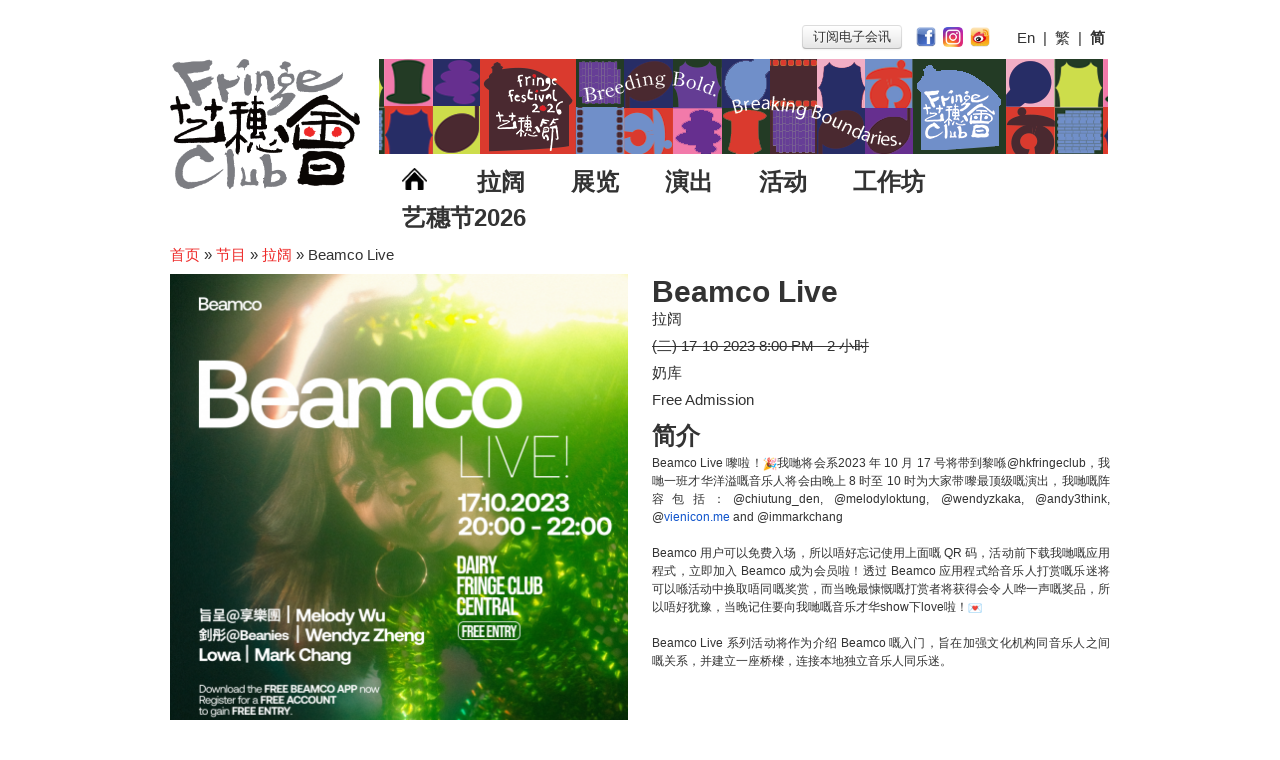

--- FILE ---
content_type: text/html
request_url: https://hkfringeclub.com/cn/whatson/1990-Beamco+Live.html
body_size: 6206
content:
<!DOCTYPE html>
<html lang="en">
	<head>
		<meta charset="utf-8">
		<meta name="og:image" content="http://hkfringeclub.com/appdde_cms/image_get.php?fileid=1697427405cb19ff6ae55cf2b7875d496b0ba8e201&amp;filetype=png&amp;maxwidth=460" />
<meta name="og:description" content="Beamco Live!" />
<meta name="og:image" content="http://hkfringeclub.com/img/fringe_logo.png" />
<link rel="stylesheet" type="text/css" href="/bootstrap/css/bootstrap.css" />
<link rel="stylesheet" type="text/css" href="/bootstrap/css/bootstrap-responsive.css" />
<link rel="stylesheet" type="text/css" href="/css/default.css?t=1510206300159" />
<script type="text/javascript" src="/assets/65fe8704/jquery.min.js"></script>
<script type="text/javascript" src="/bootstrap/js/bootstrap.js"></script>
<title>Beamco Live -  | 拉阔 | 艺穗会</title>
		<meta name="viewport" content="width=device-width, initial-scale=1.0, user-scalable=0">
		
		<!-- Le HTML5 shim, for IE6-8 support of HTML5 elements -->
		<!--[if lt IE 9]>
			<script src="http://html5shim.googlecode.com/svn/trunk/html5.js"></script>
		<![endif]-->


			</head>




	<body class="body whatson whatson-view">
		<!-- Google Analytics -->
		<script type="text/javascript">

			var _gaq = _gaq || [];
			_gaq.push(['_setAccount', 'UA-36523489-1']);
			_gaq.push(['_setDomainName', 'hkfringeclub.com']);
			_gaq.push(['_setAllowLinker', true]);
			_gaq.push(['_trackPageview']);

		(function() {
		    var ga = document.createElement('script'); ga.type = 'text/javascript'; ga.async = true;
		    ga.src = ('https:' == document.location.protocol ? 'https://ssl' : 'http://www') + '.google-analytics.com/ga.js';
		    var s = document.getElementsByTagName('script')[0]; s.parentNode.insertBefore(ga, s);
		})();

		</script>
		<div id="mobile-header" class="hidden-desktop">
			<button type="button" class="btn-menu-open" onclick="$('body').addClass('menu-toggled')">
				<img src="/img/menu-open.png" alt="" />			</button>
			<div class="logo-wrapper">
				<a class="flex1" href="/cn"><img class="c_logo" src="/img/fringe_logo.png" alt="首页" /></a>				<a href="http://www.hkfringeclub.com/en/projects/9-Jazz-Go-Central%2C+Jazz-Go-Fringe.html">
					<img class="logo-jazzgofringe" src="/img/logo-jazzgofringe_inktitle.png" alt="" />				</a>
			</div>
			</div>
		<div class="main-container container" id="page">
			<!-- Header row -->
			<div id="header" class="visible-desktop c_header_row">
				<div class="row-fluid">
					<div class="c_admin_menu">
											</div>
					<div  id="language-selector" style="float:right; margin:5px;">
						<div id="language-select">
						<button type="button" class="btn" onClick="window.open('http://customers.anpasia.com/The_Fringe_Club/1708_SF/Fringe_SF.html')" style="padding:2px 10px; margin-bottom:5px; margin-right:10px">
						订阅电子会讯						</button>
						<a target="_blank" href="https://www.facebook.com/hkfringeclub"><img class="c_socialicon" src="/img/facebook-256.png" alt="Facebook" /></a><a target="_blank" href="https://www.instagram.com/hkfringeclub/"><img class="c_socialicon" src="/img/Instagram-v051916.png" alt="Instagram" /></a><a target="_blank" href="https://weibo.com/hkfringeclub"><img class="c_socialicon" src="/img/weibo-256.png" alt="微博" /></a>						&nbsp; &nbsp;
						
<a href="/en/whatson/1990-Beamco+Live.html">En</a>&nbsp;&nbsp;|&nbsp;&nbsp;<a href="/zh/whatson/1990-Beamco+Live.html">繁</a>&nbsp;&nbsp;|&nbsp;&nbsp;<b>简</b>						</div>
					</div>
				</div>
				<div class="row-fluid">
					<div class="span3">
						<a href="/cn"><img class="c_logo" src="/img/fringe_logo.png" alt="首页" /></a>					</div>

					<div id="mainmenu" class="span9 c_main_menu">
						<div class="c_bannerad">
							<a target="_blank" href="https://www.hkfringeclub.com/en/about/blog/262-%E8%97%9D%E7%A9%97%E7%AF%802026.html"><img title="" src="/appdde_cms/image_get.php?fileid=1765166451ee9d148524e1dea4a3adc9871b1b4469&amp;filetype=png" alt="" /></a>						</div>
						<ul>
							<li><a href="/cn"><img style="width:25px; vertical-align:baseline" src="/img/homeicon.png" alt="首页" /></a></li>
							<li><h2><a href="/cn/whatson/index/2-%E6%8B%89%E9%97%8A.html">拉阔</a></h2></li><li><h2><a href="/cn/whatson/index/1-%E5%B1%95%E8%A6%BD.html">展览</a></h2></li><li><h2><a href="/cn/whatson/index/3-%E6%BC%94%E5%87%BA.html">演出</a></h2></li><li><h2><a href="/cn/whatson/index/4-%E6%B4%BB%E5%8B%95.html">活动</a></h2></li><li><h2><a href="/cn/whatson/index/6-%E5%B7%A5%E4%BD%9C%E5%9D%8A.html">工作坊</a></h2></li><li><h2><a href="/cn/whatson/index/7-%E8%97%9D%E7%A9%97%E7%AF%802026.html">艺穗节2026</a></h2></li>						</ul>
					</div>
				</div>
			</div>

			<div class="row-fluid breadcrumbs-wrapper">
<div class="span12">
	<div class="breadcrumbs">
<a href="/cn">首页</a><span class="hidden-phone"> &raquo; </span><img class="visible-phone arrow" src="/img/breadcrumb-arrow.png" alt="" /><a href="/cn/whatson">节目</a><span class="hidden-phone"> &raquo; </span><img class="visible-phone arrow" src="/img/breadcrumb-arrow.png" alt="" /><a href="/cn/whatson/index/2-%E6%8B%89%E9%97%8A.html">拉阔</a><span class="hidden-phone"> &raquo; </span><img class="visible-phone arrow" src="/img/breadcrumb-arrow.png" alt="" /><span>Beamco Live</span></div><!-- breadcrumbs -->
</div>
</div>
			<!-- Main body -->
			<div id="content">
	<div class="row-fluid">
	<div class="span6">
		<div class="cover">
			<img src="/appdde_cms/image_get.php?fileid=1697427405cb19ff6ae55cf2b7875d496b0ba8e201&filetype=png&maxwidth=460" class="primary">
			<span class="visible-phone cover-tag"></span>		</div>
			</div>
	<div class="span6">
		<h1 class="">Beamco Live</h1>
		<p class="hidden-phone"> 拉阔</p>
				<div class="item"><span class="icon visible-phone"><img src="/img/post-list-calendar.png" alt="" /></span>
			<ul class="unstyled">
			<li style="text-decoration:line-through">(二) 17-10-2023 8:00 PM - 2 小时</ul>
		</div>
		<p class="item"><span class="icon visible-phone"><img src="/img/post-list-location.png" alt="" /></span> 奶库</p>
		<p class="item"><span class="icon visible-phone"><img src="/img/post-list-credit-card.png" alt="" /></span>Free Admission</p>

		<h2>简介</h2>
		<div class="c_whatson_desc">
			<div dir="auto" style="font-family: Arial, Helvetica, sans-serif; font-size: small;">
	<span style="font-size:12px;">Beamco Live 嚟啦！<img alt="🎉" aria-label="🎉" class="an1" data-emoji="🎉" loading="lazy" src="https://fonts.gstatic.com/s/e/notoemoji/15.0/1f389/72.png" style="height: 1.2em; width: 1.2em; vertical-align: middle;" /> 我哋将会系2023 年 10 月 17 号将带到黎喺@hkfringeclub，<wbr />我哋一班才华洋溢嘅音乐人将会由晚上 8 时至 10 时为大家带嚟最顶级嘅演出，我哋嘅阵容包括：@<wbr />chiutung_den, @melodyloktung, @wendyzkaka, @andy3think, @<a data-saferedirecturl="https://www.google.com/url?q=http://vienicon.me&amp;source=gmail&amp;ust=1697509711193000&amp;usg=AOvVaw0sSGvR0afm-Q_DiVV6Jmnl" href="http://vienicon.me/" style="color: rgb(17, 85, 204);" target="_blank">vienicon.me</a>&nbsp;and @immarkchang</span></div>
<div dir="auto" style="font-family: Arial, Helvetica, sans-serif; font-size: small;">
	&nbsp;</div>
<div dir="auto" style="font-family: Arial, Helvetica, sans-serif; font-size: small;">
	<span style="font-size:12px;">Beamco 用户可以免费入场，所以唔好忘记使用上面嘅 QR 码，活动前下载我哋嘅应用程式，立即加入 Beamco 成为会员啦！  透过 Beamco 应用程式给音乐人打赏嘅乐迷将可以喺活动中换取唔同嘅奖赏，<wbr />而当晚最慷慨嘅打赏者将获得会令人哗一声嘅奖品，所以唔好犹豫，<wbr />当晚记住要向我哋嘅音乐才华show下love啦！<img alt="💌" aria-label="💌" class="an1" data-emoji="💌" loading="lazy" src="https://fonts.gstatic.com/s/e/notoemoji/15.0/1f48c/72.png" style="height: 1.2em; width: 1.2em; vertical-align: middle;" /></span></div>
<div dir="auto" style="font-family: Arial, Helvetica, sans-serif; font-size: small;">
	&nbsp;</div>
<div dir="auto" style="font-family: Arial, Helvetica, sans-serif; font-size: small;">
	<span style="font-size:12px;">Beamco Live 系列活动将作为介绍 Beamco 嘅入门，旨在加强文化机构同音乐人之间嘅关系，并建立一座桥樑，<wbr />连接本地独立音乐人同乐迷。</span></div>
<div dir="auto" style="font-family: Arial, Helvetica, sans-serif; font-size: small;">
	&nbsp;</div>
<div dir="auto" style="font-family: Arial, Helvetica, sans-serif; font-size: small;">
	&nbsp;</div>
		</div>
			</div>
</div>

<div class="hidden-desktop share-block">
		<a class="btn-share" href="javascript: void(window.open('http://www.facebook.com/share.php?u='.concat(encodeURIComponent(location.href)) ));">
			<img class="img-share" src="/img/share-fb.png" alt="" />		</a>
		<a class="btn-share" href="javascript: void(window.open('http://service.weibo.com/share/share.php?url='.concat(encodeURIComponent(location.href)) ));">
			<img class="img-share" src="/img/share-weibo.png" alt="" />		</a>
</div></div><!-- content -->

			<!-- Footer -->
			<hr class="hidden-phone">
			<footer id="footer">
				<!-- address -->
				<h2 class="title visible-phone" style="text-align:center">艺穗会</h2>

				<div class="row-fluid c_footer_menu">
					<div class="span2">
						<ul class="unstyled c_footer_menu_first">
							<li class="hidden-phone">
								<a href="/cn/about">艺穗会</a>							</li>
							<li class="visible-phone">
								<a id="footer-control-about" class="dropdown" data-target="#footer-menu-about"  data-toggle="collapse">艺穗会 <span class="caret"></span></a>
							</li>
							<ul id="footer-menu-about" class="unstyled c_footer_menu_second collapse collapse-mobile" data-control="#footer-control-about">
								<li><a href="/cn/about">关于艺穗会</a><li><a href="/cn/about/evolution">艺穗会的演化</a><li><a href="/cn/about/vision">使命与宗旨</a><li><a href="/cn/about/management">艺穗会架构</a><li><a href="/cn/archive">档案库</a><li><a href="/cn/about/blog">艺穗网志</a><li><a href="/files/recruitment.pdf">职位空缺</a><li><a href="/cn/contact">联络我们 / 到访</a>							</ul>
						</ul>
					</div>


					<div class="span2">
						<ul class="unstyled c_footer_menu_first">
							<li class="hidden-phone">
								节目							</li>
							<li  class="visible-phone dropdown">
								<a id="footer-control-what-on" data-target="#footer-menu-what-on" data-toggle="collapse">
									节目 <span class="caret"></span>
								</a>
							</li>
							<ul id="footer-menu-what-on" class="unstyled c_footer_menu_second collapse collapse-mobile" data-control="#footer-control-what-on">
								<li><a href="/cn/whatson/index/2-%E6%8B%89%E9%97%8A.html">拉阔</a><li><a href="/cn/whatson/index/1-%E5%B1%95%E8%A6%BD.html">展览</a><li><a href="/cn/whatson/index/3-%E6%BC%94%E5%87%BA.html">演出</a><li><a href="/cn/whatson/index/4-%E6%B4%BB%E5%8B%95.html">活动</a><li><a href="/cn/whatson/index/6-%E5%B7%A5%E4%BD%9C%E5%9D%8A.html">工作坊</a><li><a href="/cn/whatson/index/7-%E8%97%9D%E7%A9%97%E7%AF%802026.html">艺穗节2026</a>							</ul>
						</ul>
					</div>



					<div class="span2">
						<ul class="unstyled c_footer_menu_first">
							<li class="hidden-phone">
								<a href="/cn/projects">项目</a>							</li>
							<li class="visible-phone dropdown" ><a id="footer-control-project" data-target="#footer-menu-project" data-toggle="collapse">
								项目 <span class="caret"></span>
							</a></li>
							<ul id="footer-menu-project" class="unstyled c_footer_menu_second collapse collapse-mobile" data-control="#footer-control-project">
								<li><a target="" href="/cn/projects/9-Jazz-Go-Central%2C+Jazz-Go-Fringe.html">Jazz-Go-Central, Jazz-Go-Fringe</a><li><a target="_blank" href="https://www.jcchlp.com/">LPL</a><li><a target="" href="/cn/projects/6-2015-16+%E8%97%9D%E8%A1%93%E5%A0%B4%E5%9C%B0%E8%B3%87%E5%8A%A9%E8%A8%88%E5%8A%83.html">2015-16 艺术场地资助计划</a><li><a target="" href="/cn/projects/7-2015+%E7%85%A7%E4%BA%AE%E9%A6%99%E6%B8%AF%E5%9C%A8%E6%96%B0%E5%8A%A0%E5%9D%A1.html">2015 照亮香港在新加坡</a><li><a target="" href="/cn/projects/5-2014+%E7%85%A7%E4%BA%AE%E9%A6%99%E6%B8%AF%E5%9C%A8%E6%AA%B3%E5%9F%8E.html">2014 照亮香港在槟城</a>							</ul>
						</ul>
					</div>

					<div class="span2">
						<ul class="unstyled c_footer_menu_first">
							<li class="hidden-phone">
								<a href="/cn/venues">场地</a>							</li>
							<li class="visible-phone dropdown" ><a id="footer-control-venues" href="#footer-menu-venues" data-toggle="collapse">
								场地 <span class="caret"></span>
							</a></li>
							<ul id="footer-menu-venues" class="unstyled c_footer_menu_second collapse collapse-mobile" data-control="#footer-control-venues">
								<li><a href="/cn/venues/1-%E9%99%B3%E9%BA%97%E7%8E%B2%E7%95%AB%E5%BB%8A.html">陈丽玲划廊</a><li><a href="/cn/venues/2-%E5%A5%B6%E5%BA%AB.html">奶库</a><li><a href="/cn/venues/3-%E5%9C%B0%E4%B8%8B%E5%8A%87%E5%A0%B4.html">地下剧场</a><li><a href="/cn/venues/4-%E8%B3%BD%E9%A6%AC%E6%9C%83%E5%8A%87%E5%A0%B4.html">赛马会剧场</a><li><a href="/cn/venues/6-%E8%8A%B7%E7%BE%8E%E7%A9%BA%E9%96%93%EF%BD%9C%E8%97%9D%E8%A1%93%E5%92%96%E5%95%A1.html">芷美空间｜艺术咖啡</a><li><a href="/cn/venues/7-%E7%BE%8E%E9%A3%9F%E5%8A%87%E5%A0%B4.html">美食剧场</a>							</ul>
						</ul>
					</div>



					<div class="span2">
						<ul class="unstyled c_footer_menu_first">
														<li class="thiner"><a href="/cn/services">机构合作</a></li>
							<li  class="thiner"><a href="/cn/food">餐饮</a></li>
						</ul>
					</div>



					<div class="span2">
						<ul class="unstyled c_footer_menu_first">
							<li class="hidden-phone">
								<a href="/cn/support">支持</a>							</li>
							<li class="visible-phone dropdown" ><a id="footer-control-support" data-target="#footer-menu-support" data-toggle="collapse">
								支持 <span class="caret"></span>
							</a>	</li>
							<ul id="footer-menu-support" class="unstyled c_footer_menu_second collapse collapse-mobile" data-control="#footer-control-support">
								<li><a href="/cn/support/membership">成为会员</a><li><a href="/cn/support/sponsorship">赞助及捐款</a><li><a href="/cn/support/advertisement">刊登广告</a>							</ul>
						</ul>
					</div>


				</div>

			<div class="hidden-phone">
				<hr>
				<div class="row-fluid">
					<div class="span12" style="text-align:right">
						<a href="#page">最顶 &#8679;</a>					</div>
				</div>
				<!-- sponsor -->
				<div class="row-fluid" style="padding:30px 0">
					<div class="span12">
						<h4>艺穗会赞助</h4>
						<table width="100%">
	<tbody>
		<tr>
			<td class="c_sponsor_logos" style="text-align: center;" valign="middle" width="100%">
				<p style="text-align: left;">
					&nbsp;</p>
				<p style="text-align: left;">
					<a href="https://charities.hkjc.com/"><img alt="" src="/appdde_cms/image_get.php?fileid=1738049432c3d676c8bc586d09e8b7da499404cdb8&amp;filetype=jpeg&amp;maxwidth=&amp;maxheight=&amp;originalwidth=1119&amp;originalheight=233" style="width: 300px; height: 63px;" /></a>&nbsp;&nbsp;<a href="https://www.bloomberg.com/profile/company/1528522D:HK?embedded-checkout=true"><img alt="" src="/appdde_cms/image_get.php?fileid=17380495449e7501831c473658eedb8ceeb4f8dc55&amp;filetype=jpeg&amp;maxwidth=&amp;maxheight=&amp;originalwidth=549&amp;originalheight=148" style="width: 150px; height: 41px;" /></a></p>
				<h4 style="text-align: left;">
					&nbsp;</h4>
				<h4 style="text-align: left;">
					<span style="text-align: center;">Musical instruments in&nbsp;</span><span style="text-align: center;">Fringe Dairy</span></h4>
				<p>
					&nbsp;</p>
				<p style="text-align: left;">
					<a href="https://www.tomleemusic.com.hk/?utm_source=google&amp;utm_medium=cpc&amp;utm_campaign=&amp;utm_term=tomlee&amp;utm_content=&amp;gad_source=1&amp;gad_campaignid=16334792322&amp;gbraid=0AAAAADgYB5WsyOKRojIpN4nHTUu4SaQ1G&amp;gclid=CjwKCAjw_pDBBhBMEiwAmY02Npq9za2ks5QoNbJ8fduk8KkpBAif-HmJMlGpC7aG9fSpam8nuQWyDRoCc9gQAvD_BwE"><img alt="" src="/appdde_cms/image_get.php?fileid=1747288676afb532c5ec715ac9eb47180556cdebf9&amp;filetype=jpeg&amp;maxwidth=&amp;maxheight=&amp;originalwidth=1080&amp;originalheight=290" style="width: 300px; height: 81px;" /></a></p>
				<p style="text-align: left;">
					&nbsp;</p>
				<h4 style="text-align: left;">
					Audio and Lighting Equipment in Fringe Dairy</h4>
				<p style="text-align: left;">
					&nbsp;</p>
				<h4 style="text-align: left;">
					<a href="https://www.harman.com/"><img alt="" src="/appdde_cms/image_get.php?fileid=17472872275c960fa9db74bd3ea561601c97c653df&amp;filetype=jpeg&amp;maxwidth=&amp;maxheight=&amp;originalwidth=1080&amp;originalheight=540" style="width: 170px; height: 85px;" /></a>&nbsp;<a href="https://jblpro.com/zh"><img alt="" src="/appdde_cms/image_get.php?fileid=17472872278ca46160cd6d1a7cb7054bbf70887a73&amp;filetype=jpeg&amp;maxwidth=&amp;maxheight=&amp;originalwidth=540&amp;originalheight=540" style="width: 100px; height: 100px;" /></a>&nbsp; &nbsp;<a href="https://www.martin.com/zh"><img alt="" src="/appdde_cms/image_get.php?fileid=17472872273c8102ce02240ea735b613b0e5d9f813&amp;filetype=jpeg&amp;maxwidth=&amp;maxheight=&amp;originalwidth=1080&amp;originalheight=540" style="width: 150px; height: 75px;" /></a>&nbsp;&nbsp;<a href="https://www.soundcraft.com/zh"><img alt="" src="/appdde_cms/image_get.php?fileid=1747287227d53ae050b25a156811e5e0d1f5605db8&amp;filetype=jpeg&amp;maxwidth=&amp;maxheight=&amp;originalwidth=1080&amp;originalheight=540" style="width: 170px; height: 85px;" /></a><a href="https://www.akg.com/country-selector?geoip=false"><img alt="" src="/appdde_cms/image_get.php?fileid=17472886066d1450e7d699de0c6078c7831b796245&amp;filetype=jpeg&amp;maxwidth=&amp;maxheight=&amp;originalwidth=1080&amp;originalheight=540" style="width: 140px; height: 70px;" /></a></h4>
				<div>
					&nbsp;</div>
			</td>
		</tr>
	</tbody>
</table>
<p>
	&nbsp;</p>
					</div>
				</div>
				<!-- address -->
				<div class="row-fluid">
					<div class="span12">
						<p>
                            <span class="inline-block">香港中环下亚厘毕道二号 |</span>
                            <span class="inline-block">电话: +852 2521 7251 |
                                                        传真: +852 2868 4415 |</span>
                            <span class="inline-block">电邮: <a href="mailto:hello@hkfringeclub.com">hello@hkfringeclub.com</a> |</span>
                            <span class="inline-block"><a href="/cn/contact">联络 &raquo;</a></span>
						</p>

						<p>
						逢星期日及公众假期休息						</p>

					</div>
				</div>
				<!-- copyright -->
				<div class="row-fluid">
					<div class="span12">
						<p>&copy; 艺穗会 2026</p>
					</div>
				</div>
			</div>
			</footer>

		</div> <!-- /container -->
		<div id="mobile-menu" class="hidden-desktop">
			<span class="btn-menu-close" onclick="$('body').removeClass('menu-toggled')">
				<img src="/img/menu-close.png" alt="" />			</span>
			<div id="mobile-menu-header" class="c_header_row">
				<a href="/cn"><img class="c_logo" src="/img/fringe_logo.png" alt="首页" /></a>				<p class="language-selector">
					
<a href="/en/whatson/1990-Beamco+Live.html">En</a>&nbsp;&nbsp;|&nbsp;&nbsp;<a href="/zh/whatson/1990-Beamco+Live.html">繁</a>&nbsp;&nbsp;|&nbsp;&nbsp;<b>简</b>				</p>
			</div>
			<div class="menu c_main_menu c_header_row">
				<ul>
					<li><h2><a href="/cn">首页</a></h2></li>
					<li><h2>节目</h2>
						<ul><li><h2><a href="/cn/whatson/index/2-%E6%8B%89%E9%97%8A.html">拉阔</a></h2></li><li><h2><a href="/cn/whatson/index/1-%E5%B1%95%E8%A6%BD.html">展览</a></h2></li><li><h2><a href="/cn/whatson/index/3-%E6%BC%94%E5%87%BA.html">演出</a></h2></li><li><h2><a href="/cn/whatson/index/4-%E6%B4%BB%E5%8B%95.html">活动</a></h2></li><li><h2><a href="/cn/whatson/index/6-%E5%B7%A5%E4%BD%9C%E5%9D%8A.html">工作坊</a></h2></li><li><h2><a href="/cn/whatson/index/7-%E8%97%9D%E7%A9%97%E7%AF%802026.html">艺穗节2026</a></h2></li></ul>
					<li><h2><a href="/cn/venues">场地</a></h2></li>
					<li><h2><a href="/cn/food">餐饮</a></h2></li>
					<li><h2><a target="_blank" href="http://customers.anpasia.com/The_Fringe_Club/1708_SF/Fringe_SF.html">订阅电子会讯</a></h2></li>
					<li><h2><a href="/cn/contact">联络</a></h2></li>
				</ul>
			</div>
			<div class="social-icons">
				<a target="_blank" href="https://www.facebook.com/hkfringeclub"><img class="c_socialicon" src="/img/sidemenu-fb.png" alt="Facebook" /></a><a target="_blank" href="https://www.instagram.com/hkfringeclub/"><img class="c_socialicon" src="/img/sidemenu-ig.png" alt="Instagram" /></a>			</div>
			<div id="mobile-menu-footer">
				<div class="info">
						<p class="muted">香港中环下亚厘毕道二号</p>
						<p class="muted">电话: +852 2521 7251</p>
						<p class="muted">传真: +852 2868 4415</p>
						<p class="muted">电邮: <a class="muted" href="mailto:hello@hkfringeclub.com">hello@hkfringeclub.com</a></p>
						<p class="muted">逢星期日及公众假期休息</p>
					<p class="copyright">&copy; 艺穗会 2026</p>
				</div>
				<hr />
				<h2>艺穗会赞助</h2>
				<div class="sponsors">
					<table width="100%">
	<tbody>
		<tr>
			<td class="c_sponsor_logos" style="text-align: center;" valign="middle" width="100%">
				<p style="text-align: left;">
					&nbsp;</p>
				<p style="text-align: left;">
					<a href="https://charities.hkjc.com/"><img alt="" src="/appdde_cms/image_get.php?fileid=1738049432c3d676c8bc586d09e8b7da499404cdb8&amp;filetype=jpeg&amp;maxwidth=&amp;maxheight=&amp;originalwidth=1119&amp;originalheight=233" style="width: 300px; height: 63px;" /></a>&nbsp;&nbsp;<a href="https://www.bloomberg.com/profile/company/1528522D:HK?embedded-checkout=true"><img alt="" src="/appdde_cms/image_get.php?fileid=17380495449e7501831c473658eedb8ceeb4f8dc55&amp;filetype=jpeg&amp;maxwidth=&amp;maxheight=&amp;originalwidth=549&amp;originalheight=148" style="width: 150px; height: 41px;" /></a></p>
				<h4 style="text-align: left;">
					&nbsp;</h4>
				<h4 style="text-align: left;">
					<span style="text-align: center;">Musical instruments in&nbsp;</span><span style="text-align: center;">Fringe Dairy</span></h4>
				<p>
					&nbsp;</p>
				<p style="text-align: left;">
					<a href="https://www.tomleemusic.com.hk/?utm_source=google&amp;utm_medium=cpc&amp;utm_campaign=&amp;utm_term=tomlee&amp;utm_content=&amp;gad_source=1&amp;gad_campaignid=16334792322&amp;gbraid=0AAAAADgYB5WsyOKRojIpN4nHTUu4SaQ1G&amp;gclid=CjwKCAjw_pDBBhBMEiwAmY02Npq9za2ks5QoNbJ8fduk8KkpBAif-HmJMlGpC7aG9fSpam8nuQWyDRoCc9gQAvD_BwE"><img alt="" src="/appdde_cms/image_get.php?fileid=1747288676afb532c5ec715ac9eb47180556cdebf9&amp;filetype=jpeg&amp;maxwidth=&amp;maxheight=&amp;originalwidth=1080&amp;originalheight=290" style="width: 300px; height: 81px;" /></a></p>
				<p style="text-align: left;">
					&nbsp;</p>
				<h4 style="text-align: left;">
					Audio and Lighting Equipment in Fringe Dairy</h4>
				<p style="text-align: left;">
					&nbsp;</p>
				<h4 style="text-align: left;">
					<a href="https://www.harman.com/"><img alt="" src="/appdde_cms/image_get.php?fileid=17472872275c960fa9db74bd3ea561601c97c653df&amp;filetype=jpeg&amp;maxwidth=&amp;maxheight=&amp;originalwidth=1080&amp;originalheight=540" style="width: 170px; height: 85px;" /></a>&nbsp;<a href="https://jblpro.com/zh"><img alt="" src="/appdde_cms/image_get.php?fileid=17472872278ca46160cd6d1a7cb7054bbf70887a73&amp;filetype=jpeg&amp;maxwidth=&amp;maxheight=&amp;originalwidth=540&amp;originalheight=540" style="width: 100px; height: 100px;" /></a>&nbsp; &nbsp;<a href="https://www.martin.com/zh"><img alt="" src="/appdde_cms/image_get.php?fileid=17472872273c8102ce02240ea735b613b0e5d9f813&amp;filetype=jpeg&amp;maxwidth=&amp;maxheight=&amp;originalwidth=1080&amp;originalheight=540" style="width: 150px; height: 75px;" /></a>&nbsp;&nbsp;<a href="https://www.soundcraft.com/zh"><img alt="" src="/appdde_cms/image_get.php?fileid=1747287227d53ae050b25a156811e5e0d1f5605db8&amp;filetype=jpeg&amp;maxwidth=&amp;maxheight=&amp;originalwidth=1080&amp;originalheight=540" style="width: 170px; height: 85px;" /></a><a href="https://www.akg.com/country-selector?geoip=false"><img alt="" src="/appdde_cms/image_get.php?fileid=17472886066d1450e7d699de0c6078c7831b796245&amp;filetype=jpeg&amp;maxwidth=&amp;maxheight=&amp;originalwidth=1080&amp;originalheight=540" style="width: 140px; height: 70px;" /></a></h4>
				<div>
					&nbsp;</div>
			</td>
		</tr>
	</tbody>
</table>
<p>
	&nbsp;</p>
				</div>
			</div>
		</div>
	<script type="text/javascript" src="//s7.addthis.com/js/300/addthis_widget.js#pubid=ra-5778ba2aa0593f97"></script>
</body>

<script>
	$(".collapse").on('show',function($e){
		$($e.target.dataset['control']).addClass('in');
	})
	$(".collapse").on('hide',function($e){
		$($e.target.dataset['control']).removeClass('in');
	})
</script>
</html>


--- FILE ---
content_type: text/html; charset=utf-8
request_url: https://www.google.com/recaptcha/api2/aframe
body_size: 266
content:
<!DOCTYPE HTML><html><head><meta http-equiv="content-type" content="text/html; charset=UTF-8"></head><body><script nonce="QU38ovC2V9Ug6wN3yrhiEw">/** Anti-fraud and anti-abuse applications only. See google.com/recaptcha */ try{var clients={'sodar':'https://pagead2.googlesyndication.com/pagead/sodar?'};window.addEventListener("message",function(a){try{if(a.source===window.parent){var b=JSON.parse(a.data);var c=clients[b['id']];if(c){var d=document.createElement('img');d.src=c+b['params']+'&rc='+(localStorage.getItem("rc::a")?sessionStorage.getItem("rc::b"):"");window.document.body.appendChild(d);sessionStorage.setItem("rc::e",parseInt(sessionStorage.getItem("rc::e")||0)+1);localStorage.setItem("rc::h",'1769909402693');}}}catch(b){}});window.parent.postMessage("_grecaptcha_ready", "*");}catch(b){}</script></body></html>